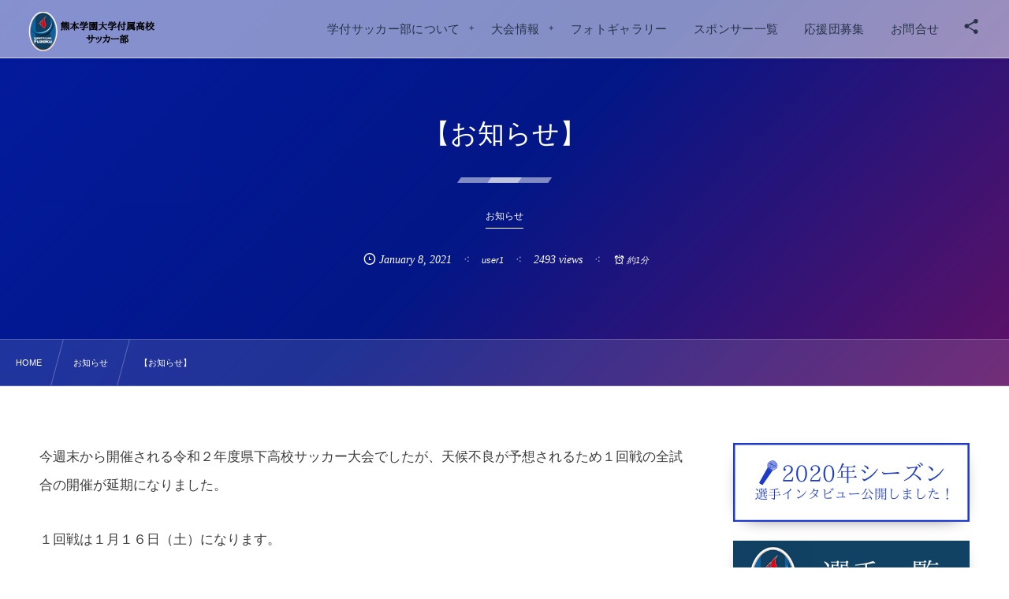

--- FILE ---
content_type: text/html; charset=UTF-8
request_url: https://gakufu-football.com/5831/
body_size: 16544
content:
<!DOCTYPE html><html lang="ja"><head prefix="og: http://ogp.me/ns# fb: http://ogp.me/ns/fb# article: http://ogp.me/ns/article#"><meta charset="utf-8" /><meta name="viewport" content="width=device-width,initial-scale=1,minimum-scale=1,user-scalable=yes" /><meta name="description" content="今週末から開催される令和２年度県下高校サッカー大会でしたが、天候不良が予想されるため１回戦の全試合の開催が延期になりました。 １回戦は１月１６日（土）になります。 それにともない本校の初戦が１月１７日（日）に変更になります。 予定が決まり次第ホームページでお知らせいたします。 &nbsp;" /><meta name="keywords" content="" /><meta property="og:title" content="【お知らせ】" /><meta property="og:type" content="article" /><meta property="og:url" content="https://gakufu-football.com/5831/" /><meta property="og:image" content="https://gakufu-football.com/wp-content/uploads/2020/04/5C7FF64B-23AF-4E90-86F1-A0E7E98E411B.jpeg" /><meta property="og:image:width" content="331" /><meta property="og:image:height" content="328" /><meta property="og:description" content="今週末から開催される令和２年度県下高校サッカー大会でしたが、天候不良が予想されるため１回戦の全試合の開催が延期になりました。 １回戦は１月１６日（土）になります。 それにともない本校の初戦が１月１７日（日）に変更になります。 予定が決まり次第ホームページでお知らせいたします。 &nbsp;" /><meta property="og:site_name" content="熊本学園大学付属高校サッカー部" /><link rel="canonical" href="https://gakufu-football.com/5831/" /><title>【お知らせ】  |  熊本学付サッカー部公式サイト</title>
<meta name='robots' content='max-image-preview:large' />
	<style>img:is([sizes="auto" i], [sizes^="auto," i]) { contain-intrinsic-size: 3000px 1500px }</style>
	<link rel="dns-prefetch" href="//connect.facebook.net" /><link rel="dns-prefetch" href="//secure.gravatar.com" /><link rel="dns-prefetch" href="//api.pinterest.com" /><link rel="dns-prefetch" href="//jsoon.digitiminimi.com" /><link rel="dns-prefetch" href="//b.hatena.ne.jp" /><link rel="dns-prefetch" href="//platform.twitter.com" /><meta http-equiv="Last-Modified" content="Fri, 08 Jan 2021 18:21:44 +0900" /><link rel="pingback" href="https://gakufu-football.com/xmlrpc.php" /><link rel='dns-prefetch' href='//ajax.googleapis.com' />
<link rel="alternate" type="application/rss+xml" title="熊本学園大学付属高校サッカー部公式サイト &raquo; フィード" href="https://gakufu-football.com/feed/" />
<link rel="alternate" type="application/rss+xml" title="熊本学園大学付属高校サッカー部公式サイト &raquo; コメントフィード" href="https://gakufu-football.com/comments/feed/" />
<link rel="alternate" type="application/rss+xml" title="熊本学園大学付属高校サッカー部公式サイト &raquo; 【お知らせ】 のコメントのフィード" href="https://gakufu-football.com/5831/feed/" />
<link rel="preload" as="style" onload="this.onload=null;this.rel='stylesheet'" id='wp-block-library-css' href='https://gakufu-football.com/wp-includes/css/dist/block-library/style.min.css' type='text/css' media='all' />
<style id='classic-theme-styles-inline-css' type='text/css'>
/*! This file is auto-generated */
.wp-block-button__link{color:#fff;background-color:#32373c;border-radius:9999px;box-shadow:none;text-decoration:none;padding:calc(.667em + 2px) calc(1.333em + 2px);font-size:1.125em}.wp-block-file__button{background:#32373c;color:#fff;text-decoration:none}
</style>
<style id='global-styles-inline-css' type='text/css'>
:root{--wp--preset--aspect-ratio--square: 1;--wp--preset--aspect-ratio--4-3: 4/3;--wp--preset--aspect-ratio--3-4: 3/4;--wp--preset--aspect-ratio--3-2: 3/2;--wp--preset--aspect-ratio--2-3: 2/3;--wp--preset--aspect-ratio--16-9: 16/9;--wp--preset--aspect-ratio--9-16: 9/16;--wp--preset--color--black: #000000;--wp--preset--color--cyan-bluish-gray: #abb8c3;--wp--preset--color--white: #ffffff;--wp--preset--color--pale-pink: #f78da7;--wp--preset--color--vivid-red: #cf2e2e;--wp--preset--color--luminous-vivid-orange: #ff6900;--wp--preset--color--luminous-vivid-amber: #fcb900;--wp--preset--color--light-green-cyan: #7bdcb5;--wp--preset--color--vivid-green-cyan: #00d084;--wp--preset--color--pale-cyan-blue: #8ed1fc;--wp--preset--color--vivid-cyan-blue: #0693e3;--wp--preset--color--vivid-purple: #9b51e0;--wp--preset--gradient--vivid-cyan-blue-to-vivid-purple: linear-gradient(135deg,rgba(6,147,227,1) 0%,rgb(155,81,224) 100%);--wp--preset--gradient--light-green-cyan-to-vivid-green-cyan: linear-gradient(135deg,rgb(122,220,180) 0%,rgb(0,208,130) 100%);--wp--preset--gradient--luminous-vivid-amber-to-luminous-vivid-orange: linear-gradient(135deg,rgba(252,185,0,1) 0%,rgba(255,105,0,1) 100%);--wp--preset--gradient--luminous-vivid-orange-to-vivid-red: linear-gradient(135deg,rgba(255,105,0,1) 0%,rgb(207,46,46) 100%);--wp--preset--gradient--very-light-gray-to-cyan-bluish-gray: linear-gradient(135deg,rgb(238,238,238) 0%,rgb(169,184,195) 100%);--wp--preset--gradient--cool-to-warm-spectrum: linear-gradient(135deg,rgb(74,234,220) 0%,rgb(151,120,209) 20%,rgb(207,42,186) 40%,rgb(238,44,130) 60%,rgb(251,105,98) 80%,rgb(254,248,76) 100%);--wp--preset--gradient--blush-light-purple: linear-gradient(135deg,rgb(255,206,236) 0%,rgb(152,150,240) 100%);--wp--preset--gradient--blush-bordeaux: linear-gradient(135deg,rgb(254,205,165) 0%,rgb(254,45,45) 50%,rgb(107,0,62) 100%);--wp--preset--gradient--luminous-dusk: linear-gradient(135deg,rgb(255,203,112) 0%,rgb(199,81,192) 50%,rgb(65,88,208) 100%);--wp--preset--gradient--pale-ocean: linear-gradient(135deg,rgb(255,245,203) 0%,rgb(182,227,212) 50%,rgb(51,167,181) 100%);--wp--preset--gradient--electric-grass: linear-gradient(135deg,rgb(202,248,128) 0%,rgb(113,206,126) 100%);--wp--preset--gradient--midnight: linear-gradient(135deg,rgb(2,3,129) 0%,rgb(40,116,252) 100%);--wp--preset--font-size--small: 13px;--wp--preset--font-size--medium: 20px;--wp--preset--font-size--large: 36px;--wp--preset--font-size--x-large: 42px;--wp--preset--spacing--20: 0.44rem;--wp--preset--spacing--30: 0.67rem;--wp--preset--spacing--40: 1rem;--wp--preset--spacing--50: 1.5rem;--wp--preset--spacing--60: 2.25rem;--wp--preset--spacing--70: 3.38rem;--wp--preset--spacing--80: 5.06rem;--wp--preset--shadow--natural: 6px 6px 9px rgba(0, 0, 0, 0.2);--wp--preset--shadow--deep: 12px 12px 50px rgba(0, 0, 0, 0.4);--wp--preset--shadow--sharp: 6px 6px 0px rgba(0, 0, 0, 0.2);--wp--preset--shadow--outlined: 6px 6px 0px -3px rgba(255, 255, 255, 1), 6px 6px rgba(0, 0, 0, 1);--wp--preset--shadow--crisp: 6px 6px 0px rgba(0, 0, 0, 1);}:where(.is-layout-flex){gap: 0.5em;}:where(.is-layout-grid){gap: 0.5em;}body .is-layout-flex{display: flex;}.is-layout-flex{flex-wrap: wrap;align-items: center;}.is-layout-flex > :is(*, div){margin: 0;}body .is-layout-grid{display: grid;}.is-layout-grid > :is(*, div){margin: 0;}:where(.wp-block-columns.is-layout-flex){gap: 2em;}:where(.wp-block-columns.is-layout-grid){gap: 2em;}:where(.wp-block-post-template.is-layout-flex){gap: 1.25em;}:where(.wp-block-post-template.is-layout-grid){gap: 1.25em;}.has-black-color{color: var(--wp--preset--color--black) !important;}.has-cyan-bluish-gray-color{color: var(--wp--preset--color--cyan-bluish-gray) !important;}.has-white-color{color: var(--wp--preset--color--white) !important;}.has-pale-pink-color{color: var(--wp--preset--color--pale-pink) !important;}.has-vivid-red-color{color: var(--wp--preset--color--vivid-red) !important;}.has-luminous-vivid-orange-color{color: var(--wp--preset--color--luminous-vivid-orange) !important;}.has-luminous-vivid-amber-color{color: var(--wp--preset--color--luminous-vivid-amber) !important;}.has-light-green-cyan-color{color: var(--wp--preset--color--light-green-cyan) !important;}.has-vivid-green-cyan-color{color: var(--wp--preset--color--vivid-green-cyan) !important;}.has-pale-cyan-blue-color{color: var(--wp--preset--color--pale-cyan-blue) !important;}.has-vivid-cyan-blue-color{color: var(--wp--preset--color--vivid-cyan-blue) !important;}.has-vivid-purple-color{color: var(--wp--preset--color--vivid-purple) !important;}.has-black-background-color{background-color: var(--wp--preset--color--black) !important;}.has-cyan-bluish-gray-background-color{background-color: var(--wp--preset--color--cyan-bluish-gray) !important;}.has-white-background-color{background-color: var(--wp--preset--color--white) !important;}.has-pale-pink-background-color{background-color: var(--wp--preset--color--pale-pink) !important;}.has-vivid-red-background-color{background-color: var(--wp--preset--color--vivid-red) !important;}.has-luminous-vivid-orange-background-color{background-color: var(--wp--preset--color--luminous-vivid-orange) !important;}.has-luminous-vivid-amber-background-color{background-color: var(--wp--preset--color--luminous-vivid-amber) !important;}.has-light-green-cyan-background-color{background-color: var(--wp--preset--color--light-green-cyan) !important;}.has-vivid-green-cyan-background-color{background-color: var(--wp--preset--color--vivid-green-cyan) !important;}.has-pale-cyan-blue-background-color{background-color: var(--wp--preset--color--pale-cyan-blue) !important;}.has-vivid-cyan-blue-background-color{background-color: var(--wp--preset--color--vivid-cyan-blue) !important;}.has-vivid-purple-background-color{background-color: var(--wp--preset--color--vivid-purple) !important;}.has-black-border-color{border-color: var(--wp--preset--color--black) !important;}.has-cyan-bluish-gray-border-color{border-color: var(--wp--preset--color--cyan-bluish-gray) !important;}.has-white-border-color{border-color: var(--wp--preset--color--white) !important;}.has-pale-pink-border-color{border-color: var(--wp--preset--color--pale-pink) !important;}.has-vivid-red-border-color{border-color: var(--wp--preset--color--vivid-red) !important;}.has-luminous-vivid-orange-border-color{border-color: var(--wp--preset--color--luminous-vivid-orange) !important;}.has-luminous-vivid-amber-border-color{border-color: var(--wp--preset--color--luminous-vivid-amber) !important;}.has-light-green-cyan-border-color{border-color: var(--wp--preset--color--light-green-cyan) !important;}.has-vivid-green-cyan-border-color{border-color: var(--wp--preset--color--vivid-green-cyan) !important;}.has-pale-cyan-blue-border-color{border-color: var(--wp--preset--color--pale-cyan-blue) !important;}.has-vivid-cyan-blue-border-color{border-color: var(--wp--preset--color--vivid-cyan-blue) !important;}.has-vivid-purple-border-color{border-color: var(--wp--preset--color--vivid-purple) !important;}.has-vivid-cyan-blue-to-vivid-purple-gradient-background{background: var(--wp--preset--gradient--vivid-cyan-blue-to-vivid-purple) !important;}.has-light-green-cyan-to-vivid-green-cyan-gradient-background{background: var(--wp--preset--gradient--light-green-cyan-to-vivid-green-cyan) !important;}.has-luminous-vivid-amber-to-luminous-vivid-orange-gradient-background{background: var(--wp--preset--gradient--luminous-vivid-amber-to-luminous-vivid-orange) !important;}.has-luminous-vivid-orange-to-vivid-red-gradient-background{background: var(--wp--preset--gradient--luminous-vivid-orange-to-vivid-red) !important;}.has-very-light-gray-to-cyan-bluish-gray-gradient-background{background: var(--wp--preset--gradient--very-light-gray-to-cyan-bluish-gray) !important;}.has-cool-to-warm-spectrum-gradient-background{background: var(--wp--preset--gradient--cool-to-warm-spectrum) !important;}.has-blush-light-purple-gradient-background{background: var(--wp--preset--gradient--blush-light-purple) !important;}.has-blush-bordeaux-gradient-background{background: var(--wp--preset--gradient--blush-bordeaux) !important;}.has-luminous-dusk-gradient-background{background: var(--wp--preset--gradient--luminous-dusk) !important;}.has-pale-ocean-gradient-background{background: var(--wp--preset--gradient--pale-ocean) !important;}.has-electric-grass-gradient-background{background: var(--wp--preset--gradient--electric-grass) !important;}.has-midnight-gradient-background{background: var(--wp--preset--gradient--midnight) !important;}.has-small-font-size{font-size: var(--wp--preset--font-size--small) !important;}.has-medium-font-size{font-size: var(--wp--preset--font-size--medium) !important;}.has-large-font-size{font-size: var(--wp--preset--font-size--large) !important;}.has-x-large-font-size{font-size: var(--wp--preset--font-size--x-large) !important;}
:where(.wp-block-post-template.is-layout-flex){gap: 1.25em;}:where(.wp-block-post-template.is-layout-grid){gap: 1.25em;}
:where(.wp-block-columns.is-layout-flex){gap: 2em;}:where(.wp-block-columns.is-layout-grid){gap: 2em;}
:root :where(.wp-block-pullquote){font-size: 1.5em;line-height: 1.6;}
</style>
<link rel="preload" as="style" onload="this.onload=null;this.rel='stylesheet'" id='contact-form-7-css' href='https://gakufu-football.com/wp-content/plugins/contact-form-7/includes/css/styles.css' type='text/css' media='all' />
<link rel="preload" as="style" onload="this.onload=null;this.rel='stylesheet'" id='passster-public-css' href='https://gakufu-football.com/wp-content/plugins/content-protector/assets/public/passster-public.min.css' type='text/css' media='all' />
<link rel="preload" as="style" onload="this.onload=null;this.rel='stylesheet'" id='dp-wp-block-library-css' href='https://gakufu-football.com/wp-content/themes/dp-fresco/css/wp-blocks.css' type='text/css' media='all' />
<link rel='stylesheet' id='digipress-css' href='https://gakufu-football.com/wp-content/themes/dp-fresco/css/style.css' type='text/css' media='all' />
<link rel="preload" as="style" onload="this.onload=null;this.rel='stylesheet'" id='dp-shortcodes-css' href='https://gakufu-football.com/wp-content/plugins/dp-ex-shortcodes/css/style.css' type='text/css' media='all' />
<link rel="preload" as="style" onload="this.onload=null;this.rel='stylesheet'" id='wow-css' href='https://gakufu-football.com/wp-content/themes/dp-fresco/css/animate.css' type='text/css' media='all' />
<link rel='stylesheet' id='dp-visual-css' href='https://gakufu-football.com/wp-content/uploads/digipress/fresco/css/visual-custom.css' type='text/css' media='all' />
<script src="https://ajax.googleapis.com/ajax/libs/jquery/3.7.1/jquery.min.js" id="jquery-js"></script>
<script src="https://gakufu-football.com/wp-content/plugins/content-protector/assets/public/cookie.js" id="passster-cookie-js"></script>
<script id="passster-public-js-extra">
/* <![CDATA[ */
var ps_ajax = {"ajax_url":"https:\/\/gakufu-football.com\/wp-admin\/admin-ajax.php","nonce":"e60a4d97d9","hash_nonce":"219fe14baa","logout_nonce":"15f1e3a92f","post_id":"5831","shortcodes":[],"permalink":"https:\/\/gakufu-football.com\/5831\/","cookie_duration_unit":"days","cookie_duration":"1","disable_cookie":"","unlock_mode":""};
/* ]]> */
</script>
<script src="https://gakufu-football.com/wp-content/plugins/content-protector/assets/public/passster-public.min.js" id="passster-public-js"></script>
<link rel="https://api.w.org/" href="https://gakufu-football.com/wp-json/" /><link rel="alternate" title="JSON" type="application/json" href="https://gakufu-football.com/wp-json/wp/v2/posts/5831" /><link rel="EditURI" type="application/rsd+xml" title="RSD" href="https://gakufu-football.com/xmlrpc.php?rsd" />
<link rel='shortlink' href='https://gakufu-football.com/?p=5831' />
<link rel="alternate" title="oEmbed (JSON)" type="application/json+oembed" href="https://gakufu-football.com/wp-json/oembed/1.0/embed?url=https%3A%2F%2Fgakufu-football.com%2F5831%2F" />
<link rel="alternate" title="oEmbed (XML)" type="text/xml+oembed" href="https://gakufu-football.com/wp-json/oembed/1.0/embed?url=https%3A%2F%2Fgakufu-football.com%2F5831%2F&#038;format=xml" />
        <style>
            .passster-form {
                max-width: 700px !important;
                        }

            .passster-form > form {
                background: #FAFAFA;
                padding: 20px 20px 20px 20px;
                margin: 0px 0px 0px 0px;
                border-radius: 0px;
            }

            .passster-form .ps-form-headline {
                font-size: 24px;
                font-weight: 500;
                color: #6804cc;
            }

            .passster-form p {
                font-size: 16px;
                font-weight: 300;
                color: #000;
            }

            .passster-submit, .passster-submit-recaptcha,
			.passster-submit, .passster-submit-turnstile {
                background: #6804cc;
                padding: 10px 10px 10px 10px;
                margin: 0px 0px 0px 0px;
                border-radius: 0px;
                font-size: 12px;
                font-weight: 400;
                color: #fff;
            }

            .passster-submit:hover, .passster-submit-recaptcha:hover,
            .passster-submit:hover, .passster-submit-turnstile:hover {
                background: #000;
                color: #fff;
            }
        </style>
		<link rel="icon" href="https://gakufu-football.com/wp-content/uploads/2019/06/cropped-27867037_1689810654413896_907433743895008016_n-1-32x32.png" sizes="32x32" />
<link rel="icon" href="https://gakufu-football.com/wp-content/uploads/2019/06/cropped-27867037_1689810654413896_907433743895008016_n-1-192x192.png" sizes="192x192" />
<link rel="apple-touch-icon" href="https://gakufu-football.com/wp-content/uploads/2019/06/cropped-27867037_1689810654413896_907433743895008016_n-1-180x180.png" />
<meta name="msapplication-TileImage" content="https://gakufu-football.com/wp-content/uploads/2019/06/cropped-27867037_1689810654413896_907433743895008016_n-1-270x270.png" />
<meta name="google-site-verification" content="nLRQD6D3nzPSEXv8eRdc2n30KWILoDkbeNg1fWYwyI0" /></head><body class="wp-singular post-template-default single single-post postid-5831 single-format-standard wp-theme-dp-fresco main-body pc not-home" data-use-wow="true" data-ct-sns-cache="true" data-ct-sns-cache-time="86400000"><header id="header_bar" class="header_bar pc"><div class="h_group"><h1 class="hd-title img no-cap wow fadeInRight" data-wow-delay="0.1s"><a href="https://gakufu-football.com/" title="熊本学園大学付属高校サッカー部公式サイト"><img src="https://gakufu-football.com/wp-content/uploads/2019/12/リュシオ辰野F.C.-リュシオ辰野サッカースポーツ少年団のコピー-6.png" alt="熊本学園大学付属高校サッカー部" /></a></h1></div><div class="r_block wow fadeInRight" data-wow-delay="0.3s">
<nav id="global_menu_nav" class="global_menu_nav r_items has_chaser"><ul id="global_menu_ul" class="global_menu_ul has_chaser_ul no_pjax"><li id="menu-item-80" class="menu-item menu-item-type-custom menu-item-object-custom menu-item-has-children"><a class="menu-link"><span class="menu-title">学付サッカー部について</span></a>
<ul class="sub-menu">
	<li id="menu-item-79" class="menu-item menu-item-type-custom menu-item-object-custom"><a href="https://gakufu-football.com/54/" class="menu-link"><span class="menu-title">チームについて</span></a></li>
	<li id="menu-item-337" class="menu-item menu-item-type-custom menu-item-object-custom"><a href="https://gakufu-football.com/335/" class="menu-link"><span class="menu-title">部員心得</span></a></li>
	<li id="menu-item-81" class="menu-item menu-item-type-custom menu-item-object-custom"><a href="https://gakufu-football.com/52/" class="menu-link"><span class="menu-title">指導者紹介</span></a></li>
	<li id="menu-item-82" class="menu-item menu-item-type-custom menu-item-object-custom"><a href="https://gakufu-football.com/49/" class="menu-link"><span class="menu-title">過去の戦績</span></a></li>
	<li id="menu-item-83" class="menu-item menu-item-type-custom menu-item-object-custom"><a href="https://gakufu-football.com/39/" class="menu-link"><span class="menu-title">練習環境について</span></a></li>
</ul>
</li>
<li id="menu-item-635" class="menu-item menu-item-type-custom menu-item-object-custom menu-item-has-children"><a class="menu-link"><span class="menu-title">大会情報</span></a>
<ul class="sub-menu">
	<li id="menu-item-636" class="menu-item menu-item-type-custom menu-item-object-custom"><a href="https://gakufu-football.com/category/shinjin/" class="menu-link"><span class="menu-title">新人戦</span></a></li>
	<li id="menu-item-637" class="menu-item menu-item-type-custom menu-item-object-custom"><a href="https://gakufu-football.com/category/inhai/" class="menu-link"><span class="menu-title">インハイ</span></a></li>
	<li id="menu-item-638" class="menu-item menu-item-type-custom menu-item-object-custom"><a href="https://gakufu-football.com/category/senshuken/" class="menu-link"><span class="menu-title">選手権</span></a></li>
	<li id="menu-item-7280" class="menu-item menu-item-type-post_type menu-item-object-page"><a href="https://gakufu-football.com/league-table/" class="menu-link"><span class="menu-title">リーグ戦</span></a></li>
	<li id="menu-item-640" class="menu-item menu-item-type-custom menu-item-object-custom"><a href="https://gakufu-football.com/category/kyushu/" class="menu-link"><span class="menu-title">球蹴男児</span></a></li>
	<li id="menu-item-641" class="menu-item menu-item-type-custom menu-item-object-custom"><a href="https://gakufu-football.com/category/shiai/" class="menu-link"><span class="menu-title">その他の試合</span></a></li>
</ul>
</li>
<li id="menu-item-86" class="menu-item menu-item-type-custom menu-item-object-custom"><a href="https://gakufu-football.com/45/" class="menu-link"><span class="menu-title">フォトギャラリー</span></a></li>
<li id="menu-item-966" class="menu-item menu-item-type-custom menu-item-object-custom"><a href="https://gakufu-football.com/support-sponsor-list/" class="menu-link"><span class="menu-title">スポンサー一覧</span></a></li>
<li id="menu-item-84" class="menu-item menu-item-type-custom menu-item-object-custom"><a href="https://gakufu-football.com/41/" class="menu-link"><span class="menu-title">応援団募集</span></a></li>
<li id="menu-item-85" class="menu-item menu-item-type-custom menu-item-object-custom"><a href="https://gakufu-football.com/form/" class="menu-link"><span class="menu-title">お問合せ</span></a></li>
</ul><span class="nav_chaser"></span></nav><div id="tgl_mq_menu" class="tgl_mq_menu header_trigger_btn r_items"><i class="trg_obj">&#8230;</i></div><div class="header_trigger_btn hidden_sns_links r_items"><span class="trg_obj"><i class="icon-share"></i></span><div class="ph">フォロー/購読</div></div></div></header>
<div id="dp_main_wrapper" class="main-wrapper" aria-live="polite"><div id="dp-pjax-wrapper"><div class="dp-pjax-container"><div id="container" class="dp-container pc not-home singular"><section id="ct-hd" class="ct-hd no_bgimg"><div id="ct-whole" class="ct-whole no_bgimg not-home singular singular term-color26"><div class="hd-content"><h2 class="hd-title single-title wow fadeInDown" data-wow-delay="0.4s"><span>【お知らせ】</span></h2><div class="hd-cat meta-cat wow fadeInUp" data-wow-delay="0.7s"><a href="https://gakufu-football.com/category/news/" rel="tag" class="cat-link cat-line-color26"><span>お知らせ</span></a></div><div class="hd-meta meta-info wow fadeInUp" data-wow-delay="0.7s"><div class="meta meta-date eng"><time datetime="2021-01-08T18:21:08+09:00" class="published icon-clock eng"><span class="date_month_en_full">January</span> <span class="date_day">8</span>, <span class="date_year">2021</span></time></div><div class="meta meta-author vcard"><a href="https://gakufu-football.com/author/user1/" rel="author" class="fn"><span class="name">user1</span></a></div><div class="meta meta-views">2493 views</div><div class="meta time_for_reading icon-alarm">約1分</div></div></div></div></section><nav id="dp_breadcrumb_nav" class="dp_breadcrumb_nav"><ul><li><a href="https://gakufu-football.com/" class="nav_home"><span>HOME</span></a></li><li><a href="https://gakufu-football.com/category/news/"><span>お知らせ</span></a></li><li><a href="https://gakufu-football.com/5831/"><span>【お知らせ】</span></a></li></ul></nav><div class="content-wrap incontainer clearfix two-col cwrap-item sidebar-is-right not-home singular">
<main id="content" class="content two-col cwrap-item"><article id="post-5831" class="single-article post-5831 post type-post status-publish format-standard has-post-thumbnail category-news"><div class="entry entry-content"><p><span style="font-size: 17px;">今週末から開催される令和２年度県下高校サッカー大会でしたが、天候不良が予想されるため１回戦の全試合の開催が延期になりました。</span></p>
<p><span style="font-size: 17px;">１回戦は１月１６日（土）になります。</span></p>
<p><span style="font-size: 17px;">それにともない本校の初戦が１月１７日（日）に変更になります。</span></p>
<p><span style="font-size: 17px;">予定が決まり次第ホームページでお知らせいたします。</span></p>
<p>&nbsp;</p>
</div><footer class="single_post_meta bottom"><div class="first_row"><div class="meta meta-cat"><a href="https://gakufu-football.com/category/news/" rel="tag" class="cat-link cat-line-color26"><span>お知らせ</span></a></div></div><div class="second_row"><div class="meta meta-date eng"><time datetime="2021-01-08T18:21:08+09:00" class="published icon-clock eng"><span class="date_month_en_full">January</span> <span class="date_day">8</span>, <span class="date_year">2021</span></time></div><div class="meta meta-author vcard"><a href="https://gakufu-football.com/author/user1/" rel="author" class="fn"><span class="name">user1</span></a></div><div class="meta meta-comment icon-comment"><a href="https://gakufu-football.com/5831/#respond" title="Comment on 【お知らせ】">No comment</a></div><div class="meta leave-comment icon-edit"><a href="#respond">Leave a comment</a></div><div class="meta meta-views">2493 views</div></div></footer></article><div id="single-nav" class="single-nav  two-col"><ul class="clearfix"><li class="left"><a href="https://gakufu-football.com/5829/" class="navlink icon-left-light"><figure><div class="post-img" style="background-image:url('https://gakufu-football.com/wp-content/uploads/2020/04/5C7FF64B-23AF-4E90-86F1-A0E7E98E411B-280x192.jpeg');"></div></figure><div class="desc"><span>【今週の予定】</span></div></a></li><li class="right"><a href="https://gakufu-football.com/5836/" class="navlink icon-right-light"><figure><div class="post-img" style="background-image:url('https://gakufu-football.com/wp-content/uploads/2021/01/46927A1D-B94F-4942-A08E-A539B8C84551-280x192.jpeg');"></div></figure><div class="desc"><span>１月９日　トレーニング</span></div></a></li></ul></div><section id="comments_area">	<div id="respond" class="comment-respond">
		<h3 id="reply-title" class="inside-title"><span>投稿フォーム</span> <small><a rel="nofollow" id="cancel-comment-reply-link" href="/5831/#respond" style="display:none;"><span>CANCEL REPLY</span></a></small></h3><form action="https://gakufu-football.com/wp-comments-post.php" method="post" id="commentform" class="comment-form"><div class="pencil"><label for="comment">Comment</label> <span class="required">*</span><div id="comment-comment"><textarea id="comment" name="comment" aria-required="true"></textarea></div></div>		<p><label><img src='[data-uri]' /></label><br><small>上の計算式の答えを入力してください</small><br><input id="wpinfectscan_captcha_comment" type="text" value="" name="wpinfectscan_captcha_comment"><input id="wpinfectscanner_commentauth_hash" type="hidden" value="508a76e90822c62caee3009c16c34853" name="wpinfectscanner_commentauth_hash"></p>
    <div class="user"><label for="author">Name</label> <div id="comment-author"><input id="author" name="author" type="text" value="" size="30"1 /></div></div>
<div class="mail"><label for="email">E-mail</label> <div id="comment-email"><input id="email" name="email" type="email" value="" size="30"1 /></div></div>
<div class="globe"><label for="url">URL</label><div id="comment-url"><input id="url" name="url" type="url" value="" size="30" /></div></div>
<p class="form-submit"><input name="submit" type="submit" id="submit" class="submit" value="投稿" /> <input type='hidden' name='comment_post_ID' value='5831' id='comment_post_ID' />
<input type='hidden' name='comment_parent' id='comment_parent' value='0' />
</p><p style="display: none;"><input type="hidden" id="akismet_comment_nonce" name="akismet_comment_nonce" value="5d8db0361e" /></p><p style="display: none !important;" class="akismet-fields-container" data-prefix="ak_"><label>&#916;<textarea name="ak_hp_textarea" cols="45" rows="8" maxlength="100"></textarea></label><input type="hidden" id="ak_js_1" name="ak_js" value="41"/><script>document.getElementById( "ak_js_1" ).setAttribute( "value", ( new Date() ).getTime() );</script></p></form>	</div><!-- #respond -->
	</section><div id="single_float_div" class="single_float_div"><input type="checkbox" role="button" id="share-tgl-chk" title="shares" /><label for="share-tgl-chk" aria-hidden="true" class="share-tgl" title="shares"><i class="icon-share"></i></label><div class="inner"><div class="loop-share-num ct-shares" data-url="https://gakufu-football.com/5831/"><div class="stitle">Share / Subscribe</div><div class="sitem bg-likes ct-fb"><a href="https://www.facebook.com/sharer/sharer.php?u=https%3A%2F%2Fgakufu-football.com%2F5831%2F&t=%E3%80%90%E3%81%8A%E7%9F%A5%E3%82%89%E3%81%9B%E3%80%91+%7C+%E7%86%8A%E6%9C%AC%E5%AD%A6%E5%9C%92%E5%A4%A7%E5%AD%A6%E4%BB%98%E5%B1%9E%E9%AB%98%E6%A0%A1%E3%82%B5%E3%83%83%E3%82%AB%E3%83%BC%E9%83%A8%E5%85%AC%E5%BC%8F%E3%82%B5%E3%82%A4%E3%83%88" target="_blank" rel="nofollow"><i class="share-icon fb icon-facebook"></i><span class="share-num"></span></a><div class="sname">Facebook Likes</div></div><div class="sitem bg-tweets ct-tw"><a href="https://twitter.com/intent/tweet?original_referer=https%3A%2F%2Fgakufu-football.com%2F5831%2F&url=https%3A%2F%2Fgakufu-football.com%2F5831%2F&text=%E3%80%90%E3%81%8A%E7%9F%A5%E3%82%89%E3%81%9B%E3%80%91+%7C+%E7%86%8A%E6%9C%AC%E5%AD%A6%E5%9C%92%E5%A4%A7%E5%AD%A6%E4%BB%98%E5%B1%9E%E9%AB%98%E6%A0%A1%E3%82%B5%E3%83%83%E3%82%AB%E3%83%BC%E9%83%A8%E5%85%AC%E5%BC%8F%E3%82%B5%E3%82%A4%E3%83%88" target="_blank" rel="nofollow"><i class="share-icon tw icon-twitter"></i><span class="share-num"></span></a><div class="sname">Posts</div></div><div class="sitem bg-line"><a href="https://lineit.line.me/share/ui?url=https%3A%2F%2Fgakufu-football.com%2F5831%2F" target="_blank"><i class="share-icon ln icon-line"></i><span class="share-num"><i class="icon-email"></i></span></a><div class="sname">Send to LINE</div></div></div></div></div></main><aside id="sidebar" class="sidebar is-right cwrap-item first"><div id="custom_html-28" class="widget_text widget-box widget_custom_html slider_fx"><div class="textwidget custom-html-widget"><a href="https://gakufu-football.com/2020%e5%b9%b4%e3%82%b7%e3%83%bc%e3%82%ba%e3%83%b3%e7%9b%ae%e6%a8%99%e3%82%a4%e3%83%b3%e3%82%bf%e3%83%93%e3%83%a5%e3%83%bc/"><img class="alignnone size-full wp-image-419" src="https://gakufu-football.com/wp-content/uploads/2020/01/2020年シーズン.png" alt="" width="300" height="100" /></a>
<br>
<a href="https://gakufu-football.com/%e9%81%b8%e6%89%8b%e4%b8%80%e8%a6%a7/"><img class="alignnone size-full wp-image-419" src="https://gakufu-football.com/wp-content/uploads/2020/09/選手一覧.png" alt="" width="300" height="100" /></a>
<br>
<a href="https://gakufu-football.com/live-twitter/"><img class="alignnone size-full wp-image-419" src="https://gakufu-football.com/wp-content/uploads/2021/02/2020年シーズン　選手権-1.png" alt="" width="300" height="100" /></a>
<br>
<a href="https://gc-support.net/75543/"><img class="alignnone size-full wp-image-419" src="https://gakufu-football.com/wp-content/uploads/2021/02/選手一覧-1.png" alt="" width="300" height="100" /></a>
</div></div><div id="dptabwidget-2" class="widget-box dp_tab_widget slider_fx"><div class="dp_tab_widget_ul_wrapper"><ul class="dp_tab_widget_ul"><li id="tab_newPost" class="dp_tab_title active_tab"><span class="tabn">試合結果</span></li><li id="tab_category" class="dp_tab_title inactive_tab"><span class="tabn">メニュー</span></li><li id="tab_archive" class="dp_tab_title inactive_tab"><span class="tabn">過去の記事</span></li></ul><span class="dp_tab_sline"></span></div><div class="dp_tab_contents"><div id="tab_newPost_content" class="first_tab"><ul class="recent_entries has_thumb"><li class="aitem"><div class="widget-post-thumb has_thumb"><a href="https://gakufu-football.com/18979/" class="thumb-link"><figure class="post-thumb" style="background-image:url('https://gakufu-football.com/wp-content/uploads/2026/01/IMG_2815-280x192.jpeg');"></figure></a></div><div class="excerpt_div has_thumb"><div class="excerpt_title_wid" role="heading"><a href="https://gakufu-football.com/18979/" class="item-link">1月24日(土)令和7年度県下高校サッカー大会準々決勝vs大津高校</a></div><div class="widget-time"><time datetime="2026-01-25T20:59:30+09:00">Jan 25, 2026</time></div></div></li><li class="aitem"><div class="widget-post-thumb has_thumb"><a href="https://gakufu-football.com/18968/" class="thumb-link"><figure class="post-thumb" style="background-image:url('https://gakufu-football.com/wp-content/uploads/2026/01/1768739722686-280x192.jpg');"></figure></a></div><div class="excerpt_div has_thumb"><div class="excerpt_title_wid" role="heading"><a href="https://gakufu-football.com/18968/" class="item-link">1月18日(日)令和7年熊本県下高校サッカー大会3回戦vs鹿本高校</a></div><div class="widget-time"><time datetime="2026-01-18T21:50:49+09:00">Jan 18, 2026</time></div></div></li><li class="aitem"><div class="widget-post-thumb has_thumb"><a href="https://gakufu-football.com/18959/" class="thumb-link"><figure class="post-thumb" style="background-image:url('https://gakufu-football.com/wp-content/uploads/2026/01/IMG_2788-280x192.jpeg');"></figure></a></div><div class="excerpt_div has_thumb"><div class="excerpt_title_wid" role="heading"><a href="https://gakufu-football.com/18959/" class="item-link">1月17日(土)令和7年熊本県下高校サッカー大会２回戦vs第一高校</a></div><div class="widget-time"><time datetime="2026-01-17T19:31:57+09:00">Jan 17, 2026</time></div></div></li><li class="aitem"><div class="widget-post-thumb has_thumb"><a href="https://gakufu-football.com/18937/" class="thumb-link"><figure class="post-thumb" style="background-image:url('https://gakufu-football.com/wp-content/uploads/2026/01/1768125277317-280x192.jpg');"></figure></a></div><div class="excerpt_div has_thumb"><div class="excerpt_title_wid" role="heading"><a href="https://gakufu-football.com/18937/" class="item-link">1月11日(日)トレーニングマッチvs熊商</a></div><div class="widget-time"><time datetime="2026-01-12T10:12:59+09:00">Jan 12, 2026</time></div></div></li><li class="aitem"><div class="widget-post-thumb has_thumb"><a href="https://gakufu-football.com/18923/" class="thumb-link"><figure class="post-thumb" style="background-image:url('https://gakufu-football.com/wp-content/uploads/2025/12/1766921289327-280x192.jpg');"></figure></a></div><div class="excerpt_div has_thumb"><div class="excerpt_title_wid" role="heading"><a href="https://gakufu-football.com/18923/" class="item-link">12月28日(日)セカンド宮崎遠征3日目</a></div><div class="widget-time"><time datetime="2025-12-28T20:39:42+09:00">Dec 28, 2025</time></div></div></li><li class="aitem"><div class="widget-post-thumb has_thumb"><a href="https://gakufu-football.com/18899/" class="thumb-link"><figure class="post-thumb" style="background-image:url('https://gakufu-football.com/wp-content/uploads/2025/12/IMG_2600-280x192.jpeg');"></figure></a></div><div class="excerpt_div has_thumb"><div class="excerpt_title_wid" role="heading"><a href="https://gakufu-football.com/18899/" class="item-link">12月27日(土) 宮崎遠征 3日目</a></div><div class="widget-time"><time datetime="2025-12-27T21:19:15+09:00">Dec 27, 2025</time></div></div></li><li class="aitem"><div class="widget-post-thumb has_thumb"><a href="https://gakufu-football.com/18901/" class="thumb-link"><figure class="post-thumb" style="background-image:url('https://gakufu-football.com/wp-content/uploads/2025/12/1766817297976-280x192.jpg');"></figure></a></div><div class="excerpt_div has_thumb"><div class="excerpt_title_wid" role="heading"><a href="https://gakufu-football.com/18901/" class="item-link">12月27日(土)セカンド宮崎遠征2日目</a></div><div class="widget-time"><time datetime="2025-12-27T20:09:11+09:00">Dec 27, 2025</time></div></div></li><li class="aitem"><div class="widget-post-thumb has_thumb"><a href="https://gakufu-football.com/18878/" class="thumb-link"><figure class="post-thumb" style="background-image:url('https://gakufu-football.com/wp-content/uploads/2025/12/1766740551561-280x192.jpg');"></figure></a></div><div class="excerpt_div has_thumb"><div class="excerpt_title_wid" role="heading"><a href="https://gakufu-football.com/18878/" class="item-link">12月26日(金)セカンド宮崎遠征1日目</a></div><div class="widget-time"><time datetime="2025-12-26T20:49:57+09:00">Dec 26, 2025</time></div></div></li><li class="aitem"><div class="widget-post-thumb has_thumb"><a href="https://gakufu-football.com/18865/" class="thumb-link"><figure class="post-thumb" style="background-image:url('https://gakufu-football.com/wp-content/uploads/2025/12/IMG_2570-280x192.jpeg');"></figure></a></div><div class="excerpt_div has_thumb"><div class="excerpt_title_wid" role="heading"><a href="https://gakufu-football.com/18865/" class="item-link">12月25日(木) 宮崎遠征 1日目</a></div><div class="widget-time"><time datetime="2025-12-26T06:25:44+09:00">Dec 26, 2025</time></div></div></li><li class="aitem"><div class="widget-post-thumb has_thumb"><a href="https://gakufu-football.com/18845/" class="thumb-link"><figure class="post-thumb" style="background-image:url('https://gakufu-football.com/wp-content/uploads/2025/12/IMG_2533-280x192.jpeg');"></figure></a></div><div class="excerpt_div has_thumb"><div class="excerpt_title_wid" role="heading"><a href="https://gakufu-football.com/18845/" class="item-link">12月14日(日)高円宮杯1部リーグvsルーテル学院</a></div><div class="widget-time"><time datetime="2025-12-14T20:34:44+09:00">Dec 14, 2025</time></div></div></li><li class="aitem"><div class="widget-post-thumb has_thumb"><a href="https://gakufu-football.com/18818/" class="thumb-link"><figure class="post-thumb" style="background-image:url('https://gakufu-football.com/wp-content/uploads/2025/12/1765097688285-280x192.jpg');"></figure></a></div><div class="excerpt_div has_thumb"><div class="excerpt_title_wid" role="heading"><a href="https://gakufu-football.com/18818/" class="item-link">12月7日(日)トレーニングマッチvs熊本高校</a></div><div class="widget-time"><time datetime="2025-12-08T15:32:12+09:00">Dec 8, 2025</time></div></div></li><li class="aitem"><div class="widget-post-thumb has_thumb"><a href="https://gakufu-football.com/18812/" class="thumb-link"><figure class="post-thumb" style="background-image:url('https://gakufu-football.com/wp-content/uploads/2025/12/IMG_2514-280x192.jpeg');"></figure></a></div><div class="excerpt_div has_thumb"><div class="excerpt_title_wid" role="heading"><a href="https://gakufu-football.com/18812/" class="item-link">12月6日(土)高円宮杯1部リーグvs慶誠高校</a></div><div class="widget-time"><time datetime="2025-12-07T07:56:37+09:00">Dec 7, 2025</time></div></div></li><li class="aitem"><div class="widget-post-thumb has_thumb"><a href="https://gakufu-football.com/18790/" class="thumb-link"><figure class="post-thumb" style="background-image:url('https://gakufu-football.com/wp-content/uploads/2025/11/IMG_2502-280x192.jpeg');"></figure></a></div><div class="excerpt_div has_thumb"><div class="excerpt_title_wid" role="heading"><a href="https://gakufu-football.com/18790/" class="item-link">11月30日(日)高円宮杯1部リーグvs秀岳館高校</a></div><div class="widget-time"><time datetime="2025-11-30T21:47:43+09:00">Nov 30, 2025</time></div></div></li></ul></div><div id="tab_category_content" class="tab_category_content"><div class="widget widget_categories"> 
			<ul>
					<li class="cat-item cat-item-1"><a href="https://gakufu-football.com/category/%e6%9c%aa%e5%88%86%e9%a1%9e/" >未分類</a>
</li>
	<li class="cat-item cat-item-36"><a href="https://gakufu-football.com/category/1nen/" >1年生選手</a>
</li>
	<li class="cat-item cat-item-37"><a href="https://gakufu-football.com/category/2nen/" >2年生選手</a>
</li>
	<li class="cat-item cat-item-38"><a href="https://gakufu-football.com/category/3nen/" >3年生選手</a>
</li>
	<li class="cat-item cat-item-40"><a href="https://gakufu-football.com/category/gallery/" >ギャラリー</a>
</li>
	<li class="cat-item cat-item-42"><a href="https://gakufu-football.com/category/b-team/" >Bチーム</a>
</li>
	<li class="cat-item cat-item-43"><a href="https://gakufu-football.com/category/%e3%83%9e%e3%83%8d%e3%83%bc%e3%82%b8%e3%83%a3%e3%83%bc/" >マネージャー</a>
</li>
	<li class="cat-item cat-item-45"><a href="https://gakufu-football.com/category/%e4%bb%96%e4%bc%9a%e5%a0%b4%e7%b5%90%e6%9e%9c/" >他会場結果</a>
</li>
	<li class="cat-item cat-item-46"><a href="https://gakufu-football.com/category/media/" >メディア掲載</a>
</li>
	<li class="cat-item cat-item-47"><a href="https://gakufu-football.com/category/playerdiary/" >選手日記</a>
</li>
	<li class="cat-item cat-item-50"><a href="https://gakufu-football.com/category/interview/" >インタビュー</a>
</li>
	<li class="cat-item cat-item-51"><a href="https://gakufu-football.com/category/ob%e6%83%85%e5%a0%b1/" >OB情報</a>
</li>
	<li class="cat-item cat-item-35"><a href="https://gakufu-football.com/category/match-result/" >試合結果</a>
</li>
	<li class="cat-item cat-item-33"><a href="https://gakufu-football.com/category/activity-report/" >活動報告</a>
</li>
	<li class="cat-item cat-item-3"><a href="https://gakufu-football.com/category/menu/" >メニュー</a>
</li>
	<li class="cat-item cat-item-4"><a href="https://gakufu-football.com/category/shinjin/" >新人戦</a>
</li>
	<li class="cat-item cat-item-7"><a href="https://gakufu-football.com/category/inhai/" >インハイ</a>
</li>
	<li class="cat-item cat-item-10"><a href="https://gakufu-football.com/category/senshuken/" >選手権</a>
</li>
	<li class="cat-item cat-item-13"><a href="https://gakufu-football.com/category/league/" >リーグ戦</a>
</li>
	<li class="cat-item cat-item-16"><a href="https://gakufu-football.com/category/shiai/" >その他の試合</a>
</li>
	<li class="cat-item cat-item-19"><a href="https://gakufu-football.com/category/kyushu/" >球蹴男児</a>
</li>
	<li class="cat-item cat-item-22"><a href="https://gakufu-football.com/category/top/" >top</a>
</li>
	<li class="cat-item cat-item-23"><a href="https://gakufu-football.com/category/2nd/" >2nd</a>
</li>
	<li class="cat-item cat-item-24 current-cat"><a href="https://gakufu-football.com/category/u-16/" >U-16</a>
</li>
	<li class="cat-item cat-item-26"><a href="https://gakufu-football.com/category/news/" >お知らせ</a>
</li>
	<li class="cat-item cat-item-27"><a href="https://gakufu-football.com/category/schedule/" >予定</a>
</li>
	<li class="cat-item cat-item-31"><a href="https://gakufu-football.com/category/off-the-pitch/" >オフ・ザ・ピッチ</a>
</li>
	<li class="cat-item cat-item-52"><a href="https://gakufu-football.com/category/starting-member/" >スタメン情報</a>
</li>
			</ul>

			</div></div><div id="tab_archive_content"><div class="widget widget_archive"> 		<label class="screen-reader-text" for="archives-dropdown--1"> </label>
		<select id="archives-dropdown--1" name="archive-dropdown">
			
			<option value="">月を選択</option>
				<option value='https://gakufu-football.com/date/2026/01/'>January, 2026 </option>
	<option value='https://gakufu-football.com/date/2025/12/'>December, 2025 </option>
	<option value='https://gakufu-football.com/date/2025/11/'>November, 2025 </option>
	<option value='https://gakufu-football.com/date/2025/10/'>October, 2025 </option>
	<option value='https://gakufu-football.com/date/2025/09/'>September, 2025 </option>
	<option value='https://gakufu-football.com/date/2025/08/'>August, 2025 </option>
	<option value='https://gakufu-football.com/date/2025/07/'>July, 2025 </option>
	<option value='https://gakufu-football.com/date/2025/06/'>June, 2025 </option>
	<option value='https://gakufu-football.com/date/2025/05/'>May, 2025 </option>
	<option value='https://gakufu-football.com/date/2025/04/'>April, 2025 </option>
	<option value='https://gakufu-football.com/date/2025/03/'>March, 2025 </option>
	<option value='https://gakufu-football.com/date/2025/01/'>January, 2025 </option>
	<option value='https://gakufu-football.com/date/2024/12/'>December, 2024 </option>
	<option value='https://gakufu-football.com/date/2024/11/'>November, 2024 </option>
	<option value='https://gakufu-football.com/date/2024/10/'>October, 2024 </option>
	<option value='https://gakufu-football.com/date/2024/09/'>September, 2024 </option>
	<option value='https://gakufu-football.com/date/2024/08/'>August, 2024 </option>
	<option value='https://gakufu-football.com/date/2024/07/'>July, 2024 </option>
	<option value='https://gakufu-football.com/date/2024/06/'>June, 2024 </option>
	<option value='https://gakufu-football.com/date/2024/05/'>May, 2024 </option>
	<option value='https://gakufu-football.com/date/2024/04/'>April, 2024 </option>
	<option value='https://gakufu-football.com/date/2024/03/'>March, 2024 </option>
	<option value='https://gakufu-football.com/date/2024/02/'>February, 2024 </option>
	<option value='https://gakufu-football.com/date/2024/01/'>January, 2024 </option>
	<option value='https://gakufu-football.com/date/2023/12/'>December, 2023 </option>
	<option value='https://gakufu-football.com/date/2023/11/'>November, 2023 </option>
	<option value='https://gakufu-football.com/date/2023/10/'>October, 2023 </option>
	<option value='https://gakufu-football.com/date/2023/09/'>September, 2023 </option>
	<option value='https://gakufu-football.com/date/2023/08/'>August, 2023 </option>
	<option value='https://gakufu-football.com/date/2023/07/'>July, 2023 </option>
	<option value='https://gakufu-football.com/date/2023/06/'>June, 2023 </option>
	<option value='https://gakufu-football.com/date/2023/05/'>May, 2023 </option>
	<option value='https://gakufu-football.com/date/2023/04/'>April, 2023 </option>
	<option value='https://gakufu-football.com/date/2023/03/'>March, 2023 </option>
	<option value='https://gakufu-football.com/date/2023/02/'>February, 2023 </option>
	<option value='https://gakufu-football.com/date/2023/01/'>January, 2023 </option>
	<option value='https://gakufu-football.com/date/2022/12/'>December, 2022 </option>
	<option value='https://gakufu-football.com/date/2022/11/'>November, 2022 </option>
	<option value='https://gakufu-football.com/date/2022/10/'>October, 2022 </option>
	<option value='https://gakufu-football.com/date/2022/09/'>September, 2022 </option>
	<option value='https://gakufu-football.com/date/2022/08/'>August, 2022 </option>
	<option value='https://gakufu-football.com/date/2022/07/'>July, 2022 </option>
	<option value='https://gakufu-football.com/date/2022/06/'>June, 2022 </option>
	<option value='https://gakufu-football.com/date/2022/05/'>May, 2022 </option>
	<option value='https://gakufu-football.com/date/2022/04/'>April, 2022 </option>
	<option value='https://gakufu-football.com/date/2022/03/'>March, 2022 </option>
	<option value='https://gakufu-football.com/date/2022/02/'>February, 2022 </option>
	<option value='https://gakufu-football.com/date/2022/01/'>January, 2022 </option>
	<option value='https://gakufu-football.com/date/2021/12/'>December, 2021 </option>
	<option value='https://gakufu-football.com/date/2021/11/'>November, 2021 </option>
	<option value='https://gakufu-football.com/date/2021/10/'>October, 2021 </option>
	<option value='https://gakufu-football.com/date/2021/09/'>September, 2021 </option>
	<option value='https://gakufu-football.com/date/2021/08/'>August, 2021 </option>
	<option value='https://gakufu-football.com/date/2021/07/'>July, 2021 </option>
	<option value='https://gakufu-football.com/date/2021/06/'>June, 2021 </option>
	<option value='https://gakufu-football.com/date/2021/05/'>May, 2021 </option>
	<option value='https://gakufu-football.com/date/2021/04/'>April, 2021 </option>
	<option value='https://gakufu-football.com/date/2021/03/'>March, 2021 </option>
	<option value='https://gakufu-football.com/date/2021/02/'>February, 2021 </option>
	<option value='https://gakufu-football.com/date/2021/01/'>January, 2021 </option>
	<option value='https://gakufu-football.com/date/2020/12/'>December, 2020 </option>
	<option value='https://gakufu-football.com/date/2020/11/'>November, 2020 </option>
	<option value='https://gakufu-football.com/date/2020/10/'>October, 2020 </option>
	<option value='https://gakufu-football.com/date/2020/09/'>September, 2020 </option>
	<option value='https://gakufu-football.com/date/2020/08/'>August, 2020 </option>
	<option value='https://gakufu-football.com/date/2020/07/'>July, 2020 </option>
	<option value='https://gakufu-football.com/date/2020/06/'>June, 2020 </option>
	<option value='https://gakufu-football.com/date/2020/05/'>May, 2020 </option>
	<option value='https://gakufu-football.com/date/2020/03/'>March, 2020 </option>
	<option value='https://gakufu-football.com/date/2020/02/'>February, 2020 </option>
	<option value='https://gakufu-football.com/date/2020/01/'>January, 2020 </option>
	<option value='https://gakufu-football.com/date/2019/12/'>December, 2019 </option>
	<option value='https://gakufu-football.com/date/2019/11/'>November, 2019 </option>
	<option value='https://gakufu-football.com/date/2019/10/'>October, 2019 </option>
	<option value='https://gakufu-football.com/date/2019/09/'>September, 2019 </option>
	<option value='https://gakufu-football.com/date/2019/08/'>August, 2019 </option>
	<option value='https://gakufu-football.com/date/2019/07/'>July, 2019 </option>
	<option value='https://gakufu-football.com/date/2019/06/'>June, 2019 </option>
	<option value='https://gakufu-football.com/date/2019/05/'>May, 2019 </option>
	<option value='https://gakufu-football.com/date/2018/07/'>July, 2018 </option>
	<option value='https://gakufu-football.com/date/2017/10/'>October, 2017 </option>
	<option value='https://gakufu-football.com/date/2017/07/'>July, 2017 </option>

		</select>

			<script>
/* <![CDATA[ */

(function() {
	var dropdown = document.getElementById( "archives-dropdown--1" );
	function onSelectChange() {
		if ( dropdown.options[ dropdown.selectedIndex ].value !== '' ) {
			document.location.href = this.options[ this.selectedIndex ].value;
		}
	}
	dropdown.onchange = onSelectChange;
})();

/* ]]> */
</script>
</div></div></div></div></aside></div></div></div></div><footer id="footer" class="footer pc"><div class="footer-container">
<div class="footer-widget-content"><div class="widget-area one clearfix"><div id="custom_html-5" class="widget_text widget-box widget_custom_html slider_fx"><h3 class="wd-title wow fadeInDown"><span>MAP</span></h3><div class="textwidget custom-html-widget"><iframe style="border: 0;" src="https://www.google.com/maps/embed/v1/place?key=AIzaSyAwHn0xpcU2rZYw9ifi55gMz9vr1uzCgLY &amp;q=熊本学園大学付属高等学校" width="100%" height="350" frameborder="0" allowfullscreen="allowfullscreen">
</iframe></div></div></div><div class="widget-area two clearfix"><div id="rss-4" class="widget-box widget_rss slider_fx"><h3 class="wd-title wow fadeInDown"><span><a class="rsswidget rss-widget-feed" href="https://www.juniorsoccer-news.com/category/kyushu/kumamoto-kyushu/feed/"><img class="rss-widget-icon" style="border:0" width="14" height="14" src="https://gakufu-football.com/wp-includes/images/rss.png" alt="RSS" loading="lazy" /></a> <a class="rsswidget rss-widget-title" href="https://www.juniorsoccer-news.com/">熊本サッカー情報</a></span></h3><ul><li><a class='rsswidget' href='https://www.juniorsoccer-news.com/post-1876979'>2025年度 KYFA第35回九州クラブユースU-14サッカー大会（熊本県開催）2/7.8開催！組合せ掲載　情報ありがとうございます</a></li><li><a class='rsswidget' href='https://www.juniorsoccer-news.com/post-1892178'>2025年度 KYFA 九州トレセンキャンプU-12（熊本県開催）2/21～23開催！福岡県・長崎県判明参加者掲載！メンバー情報募集中！</a></li><li><a class='rsswidget' href='https://www.juniorsoccer-news.com/post-1877239'>2025年度 KYFA第47回九州高校U-17サッカー大会（宮崎県開催）2/14～2/17開催！要項掲載！宮崎県・長崎県・鹿児島県代表決定</a></li><li><a class='rsswidget' href='https://www.juniorsoccer-news.com/post-1884558'>高円宮杯JFA U-15サッカーリーグ2026 熊本 概要掲載！ 1/31.2/1開幕！</a></li><li><a class='rsswidget' href='https://www.juniorsoccer-news.com/post-1885272'>KYFA2025 第46回九州U-14選抜サッカー大会 2/14.15熊本県開催！参加メンバー情報募集中！</a></li><li><a class='rsswidget' href='https://www.juniorsoccer-news.com/post-1877530'>2025年度 県下高校サッカー大会 女子の部（熊本県 高校新人戦）準決勝1/25 結果掲載！決勝1/31は東海星翔vs秀岳館</a></li><li><a class='rsswidget' href='https://www.juniorsoccer-news.com/post-1884300'>2025年度 熊本市協会長杯ジュニアユースサッカー大会 優勝は帯山中学校！引き続き結果情報お待ちしています。</a></li><li><a class='rsswidget' href='https://www.juniorsoccer-news.com/post-1874499'>2025年度 第20回九州クラブユース(U-13)サッカー大会（沖縄県開催）3/7.8開催！全県代表決定！抽選会1/25 組合せ募集！</a></li><li><a class='rsswidget' href='https://www.juniorsoccer-news.com/post-1877486'>【LIVE配信あり】2025年度 県下高校サッカー大会 男子の部（熊本県 高校新人戦） 準決勝1/25結果掲載！決勝2/1は大津vs秀岳館</a></li><li><a class='rsswidget' href='https://www.juniorsoccer-news.com/post-1877237'>2025年度 KYFA第8回九州高校U-17女子サッカー大会（宮崎県開催）2/14～2/16開催！鹿児島・宮崎・長崎代表決定！要項掲載！</a></li></ul></div></div><div class="widget-area three clearfix"><div id="custom_html-26" class="widget_text widget-box widget_custom_html slider_fx"><h3 class="wd-title wow fadeInDown"><span>SNS</span></h3><div class="textwidget custom-html-widget"><div style="text-align: center;">
<a href="https://www.facebook.com/hkumagakusoccer/" target="_blank"><img src="https://gakufu-football.com/wp-content/uploads/2019/08/Facebook_banar-1.png" alt="" /></a>
<a href="https://twitter.com/gakufufootball"  target="_blank"><img src="https://gakufu-football.com/wp-content/uploads/2019/08/twitter_bana_tw.png" alt="" /></a>
<a href="https://www.instagram.com/gakufu.soccer/"  target="_blank"><img src="https://gakufu-football.com/wp-content/uploads/2021/02/footer_bana_ig.png" alt="" /></a>
</div></div></div></div></div></div><ul id="footer_menu_ul" class=" wow fadeInDown"><li id="menu-item-2983" class="menu-item menu-item-type-post_type menu-item-object-page menu-item-privacy-policy"><a href="https://gakufu-football.com/%e3%83%97%e3%83%a9%e3%82%a4%e3%83%90%e3%82%b7%e3%83%bc%e3%83%9d%e3%83%aa%e3%82%b7%e3%83%bc/" class="menu-link"><span class="menu-title">プライバシーポリシー</span></a></li>
<li id="menu-item-2984" class="menu-item menu-item-type-post_type menu-item-object-page"><a href="https://gakufu-football.com/%e5%88%a9%e7%94%a8%e8%a6%8f%e7%b4%84/" class="menu-link"><span class="menu-title">利用規約</span></a></li>
</ul><div class="lo-co"><div class="inner"><div class="location wow fadeInLeft"><a href="https://gakufu-football.com/" class="ft_title_logo"><img src="https://gakufu-football.com/wp-content/uploads/2019/06/27867037_1689810654413896_907433743895008016_n.png" alt="熊本学園大学付属高校サッカー部" /></a><span>〒862-0971 熊本県熊本市中央区大江2丁目5-1
</span></div><div class="contact wow fadeInRight"><div class="middle"><span><a href="http://soccer-hp.com/" target="_blank" rel="noopener"><img class="size-full wp-image-11018 aligncenter" src="https://fukuoka-u-football.com/wp-content/uploads/2019/05/テキストプレースホルダ.png" alt="" width="321" height="57" /></a></span></div></div></div></div><div class="copyright"><span class="cpmark">&copy;</span> 2019 - 2026 <a href="https://gakufu-football.com/"><small>熊本学園大学付属高校サッカー部</small></a></div><div id="gotop" class="pc"><i></i></div></footer>
</div><div id="hd_sns_links" class="hidden_window hd_sns_links has_chaser"><ul class="hidden_area_list hd_sns_links has_chaser_ul menu_num_2"><li class="menu-item fb" data-chaser-color="#3b5998"><a href="https://www.facebook.com/hkumagakusoccer/" title="Share on Facebook" target="_blank" class="menu-link sns_link"><i class="menu-title has_cap icon-facebook"></i><span>Facebook</span></a></li><li class="menu-item tw" data-chaser-color="#00abf1"><a href="https://twitter.com/gakufufootball" title="Follow on Twitter" target="_blank" class="menu-link sns_link"><i class="menu-title has_cap icon-twitter"></i><span>Twitter</span></a></li></ul><span class="nav_chaser"></span></div><div class="page-shutter top" role="none" aria-hidden="true"></div><div class="page-shutter bottom" role="none" aria-hidden="true"></div><script type="speculationrules">
{"prefetch":[{"source":"document","where":{"and":[{"href_matches":"\/*"},{"not":{"href_matches":["\/wp-*.php","\/wp-admin\/*","\/wp-content\/uploads\/*","\/wp-content\/*","\/wp-content\/plugins\/*","\/wp-content\/themes\/dp-fresco\/*","\/*\\?(.+)"]}},{"not":{"selector_matches":"a[rel~=\"nofollow\"]"}},{"not":{"selector_matches":".no-prefetch, .no-prefetch a"}}]},"eagerness":"conservative"}]}
</script>
<script>function dp_theme_noactivate_copyright(){return;}</script><script id="vk-ltc-js-js-extra">
/* <![CDATA[ */
var vkLtc = {"ajaxurl":"https:\/\/gakufu-football.com\/wp-admin\/admin-ajax.php"};
/* ]]> */
</script>
<script src="https://gakufu-football.com/wp-content/plugins/vk-link-target-controller/js/script.min.js" id="vk-ltc-js-js"></script>
<script src="https://gakufu-football.com/wp-includes/js/dist/hooks.min.js" id="wp-hooks-js"></script>
<script src="https://gakufu-football.com/wp-includes/js/dist/i18n.min.js" id="wp-i18n-js"></script>
<script id="wp-i18n-js-after">
/* <![CDATA[ */
wp.i18n.setLocaleData( { 'text direction\u0004ltr': [ 'ltr' ] } );
/* ]]> */
</script>
<script src="https://gakufu-football.com/wp-content/plugins/contact-form-7/includes/swv/js/index.js" id="swv-js"></script>
<script id="contact-form-7-js-translations">
/* <![CDATA[ */
( function( domain, translations ) {
	var localeData = translations.locale_data[ domain ] || translations.locale_data.messages;
	localeData[""].domain = domain;
	wp.i18n.setLocaleData( localeData, domain );
} )( "contact-form-7", {"translation-revision-date":"2025-09-30 07:44:19+0000","generator":"GlotPress\/4.0.1","domain":"messages","locale_data":{"messages":{"":{"domain":"messages","plural-forms":"nplurals=1; plural=0;","lang":"ja_JP"},"This contact form is placed in the wrong place.":["\u3053\u306e\u30b3\u30f3\u30bf\u30af\u30c8\u30d5\u30a9\u30fc\u30e0\u306f\u9593\u9055\u3063\u305f\u4f4d\u7f6e\u306b\u7f6e\u304b\u308c\u3066\u3044\u307e\u3059\u3002"],"Error:":["\u30a8\u30e9\u30fc:"]}},"comment":{"reference":"includes\/js\/index.js"}} );
/* ]]> */
</script>
<script id="contact-form-7-js-before">
/* <![CDATA[ */
var wpcf7 = {
    "api": {
        "root": "https:\/\/gakufu-football.com\/wp-json\/",
        "namespace": "contact-form-7\/v1"
    }
};
/* ]]> */
</script>
<script src="https://gakufu-football.com/wp-content/plugins/contact-form-7/includes/js/index.js" id="contact-form-7-js"></script>
<script src="https://gakufu-football.com/wp-content/plugins/dp-ex-shortcodes/inc/js/script.min.js" id="dp_ex_sc_plugin_js-js"></script>
<script src="https://gakufu-football.com/wp-content/themes/dp-fresco/inc/js/wow.min.js" id="wow-js"></script>
<script src="https://gakufu-football.com/wp-content/themes/dp-fresco/inc/js/jquery/jquery.easing.min.js" id="easing-js"></script>
<script src="https://gakufu-football.com/wp-content/themes/dp-fresco/inc/js/jquery/jquery.fitvids.min.js" id="fitvids-js"></script>
<script src="https://gakufu-football.com/wp-content/themes/dp-fresco/inc/js/scrollReveal.min.js" id="scrollReveal-js"></script>
<script src="https://gakufu-football.com/wp-content/themes/dp-fresco/inc/js/anime.min.js" id="anime-js"></script>
<script src="https://gakufu-football.com/wp-content/themes/dp-fresco/inc/js/jquery/jquery.sharecount.min.js" id="sns-share-count-js"></script>
<script src="https://gakufu-football.com/wp-content/themes/dp-fresco/inc/js/main.min.js" id="dp-main-js-js"></script>
<script src="https://gakufu-football.com/wp-includes/js/comment-reply.min.js" id="comment-reply-js" async="async" data-wp-strategy="async"></script>
<script defer type="text/javascript" src="https://gakufu-football.com/wp-content/plugins/akismet/_inc/akismet-frontend.js" id="akismet-frontend-js"></script>
<!-- Tracking Code --><!-- Global site tag (gtag.js) - Google Analytics --><script async src="https://www.googletagmanager.com/gtag/js?id=UA-57282891-49"></script><script>  window.dataLayer = window.dataLayer || [];  function gtag(){dataLayer.push(arguments);}  gtag('js', new Date());  gtag('config', 'UA-57282891-49');</script><!-- /Tracking Code --><script async src="https://platform.twitter.com/widgets.js"></script><script type="application/ld+json">{"@context":"http://schema.org","@type":"BlogPosting","mainEntityOfPage":{"@type":"WebPage","@id":"https://gakufu-football.com/5831/"},"headline":"【お知らせ】","image":{"@type":"ImageObject","url":"https://gakufu-football.com/wp-content/uploads/2020/04/5C7FF64B-23AF-4E90-86F1-A0E7E98E411B.jpeg","width":696,"height":328},"datePublished":"2021-01-08T18:21:08+09:00","dateModified":"2021-01-08T18:21:44+09:00","articleSection":"お知らせ","author":{"@type":"Person","name":"user1"},"publisher":{"@type":"Organization","name":"熊本学園大学付属高校サッカー部公式サイト","logo":{"@type":"ImageObject","url":"https://gakufu-football.com/wp-content/uploads/2019/12/リュシオ辰野F.C.-リュシオ辰野サッカースポーツ少年団のコピー-6.png","width":600,"height":60}},"description":"今週末から開催される令和２年度県下高校サッカー大会でしたが、天候不良が予想されるため１回戦の全試合の開催が延期になりました。 １回戦は１月１６日（土）になります。 それにともない本校の初戦が１月１７日（日）に変更になります。 予定が決まり次第ホームページでお知らせいたします。 &nbsp;"}</script><script type="application/ld+json">{"@context":"https://schema.org","@type":"BreadcrumbList","itemListElement":[{"@type":"ListItem","position":1,"name":"お知らせ","item":"https://gakufu-football.com/category/news/"},{"@type":"ListItem","position":2,"name":"【お知らせ】","item":"https://gakufu-football.com/5831/"}]}</script><script type="application/ld+json">{"@context":"http://schema.org","@type":"WebSite","inLanguage":"ja","name":"熊本学園大学付属高校サッカー部","alternateName":"","image":"https://gakufu-football.com/wp-content/uploads/2019/12/リュシオ辰野F.C.-リュシオ辰野サッカースポーツ少年団のコピー-6.png","url":"https://gakufu-football.com/"}</script></body></html>